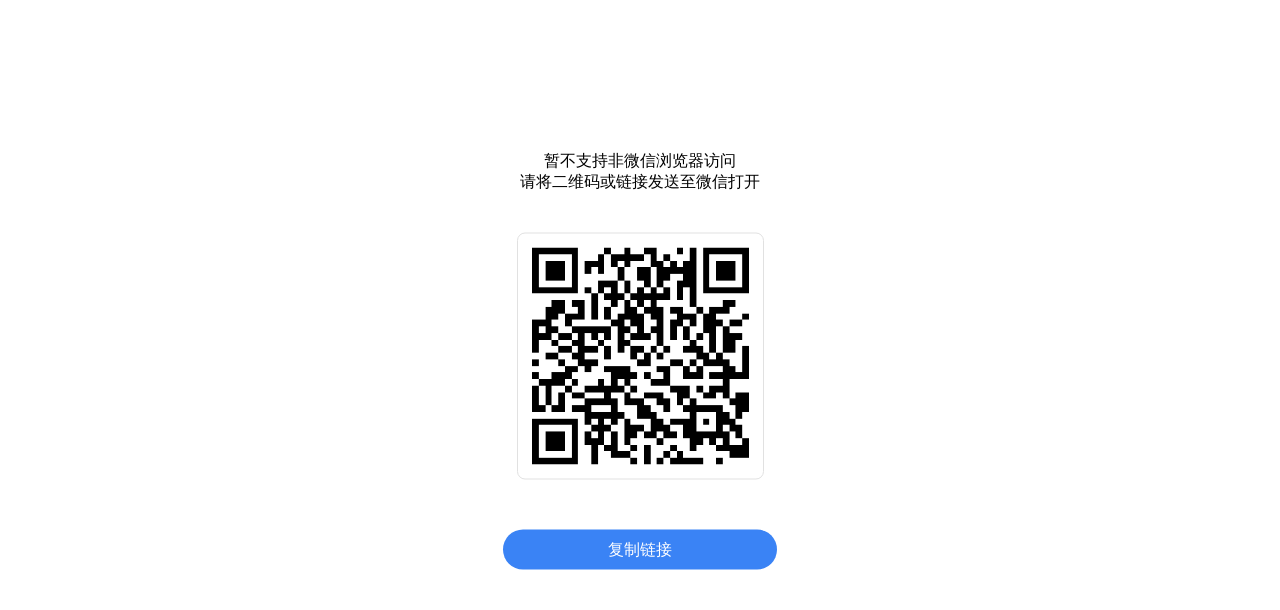

--- FILE ---
content_type: text/html;charset=UTF-8
request_url: https://m.xrljy.com/webIndex.jsp
body_size: 2479
content:
















<!DOCTYPE html>
<html lang="zh-CN">
    <head>
        <script>
            extJsonInfo = {"extEnable":true,"extAppid":"wx7ff5e386725e28b7","ext":{"isOem":true,"isModel":false,"aid":28876844,"wxappAid":2764008,"wxappId":103,"wxappAppId":"wx7ff5e386725e28b7","wxappDomain":"https://m.xrljy.com/wxAppConnectionV3.jsp","wxappDomainUrl":"https://m.xrljy.com/","ebookPdfDomain":"https://ebook.m.edu.yswebportal.cc/","wxLoginV2Gray":true}};
            webData = {"componentAppid":"wxe091263d0854865c","redirectDomain":"https://m.edusvr.cn","redirectJsp":"wxLogin1.jsp","faiAppId":"wx7ff5e386725e28b7","loginType":0,"ttLoginType":0,"customDomain":true,"domainClose":false,"domainCloseTips":"","domainVersionExpire":false};
            window.resRoot = "//edu.faisys.com";
            window._isFullScreen = false;
        </script>
        <!-- 不是微信浏览器且不支持非微信打开 跳转到自定义跳转提示页面 -->

            
                
<meta charset="utf-8">
<meta http-equiv=X-UA-Compatible content="IE=edge">
<script src="//edu.faisys.com/js/comm/jquery/jquery-core.min.js?v=202601071636"></script>
<script type="text/javascript" src="//edu.faisys.com/js/comm/jquery/jquery-qrcode.min.js?v=202601071636"></script>
<script>document.addEventListener('DOMContentLoaded', function () {
        document.documentElement.style.fontSize = document.documentElement.clientWidth / 7.5 + 'px'
    })
    var coverSupport = 'CSS' in window && typeof CSS.supports === 'function' && (CSS.supports('top: env(a)') || CSS.supports('top: constant(a)'))
    document.write('<meta name="viewport" content="width=device-width, user-scalable=no, initial-scale=1.0, maximum-scale=1.0, minimum-scale=1.0' + (coverSupport ? ', viewport-fit=cover' : '') + '" />')</script>
<style>
*{
    margin:0;
    padding:0;
    box-sizing:border-box;
}
body{
    font-family: "Helvetica Neue", Helvetica, Arial, sans-serif;
}

@media screen and (max-width:321px){
    .tips{font-size:16px}
}

@media screen and (min-width:321px) and (max-width:400px){
    .tips{font-size:18px}
}

@media screen and (min-width:400px){
    .tips{font-size:22px}
}
/*手机样式*/
@media screen and (max-width: 1080px) {
    .tips{
        margin-top:1.5rem;
    }
    .qrcode{
        width:4.1rem;
        height:4.1rem;
        padding:.21rem;
        margin:.5rem auto;
    }
    .btn{
        width:4.1rem;
        height:.8rem;
        line-height:.8rem;
        border-radius:.56rem;
        margin:.12rem auto;
        font-size:.28rem;
    }
    .btn .image{
        width:.26rem;
        height:.26rem;
        margin:.27rem .12rem 0 0;
    }
}
/*电脑样式*/
@media screen and (min-width: 1080px) {
    .nowxBox{
        height:auto;
        position:absolute;
        top:50%;
        transform:translateY(-50%);
        width:100%;
    }
    .tips{
        margin-top:0;
        font-size:16px;
    }
    .qrcode{
        padding:14px;
        width:247px;
        height:247px;
        margin:40px auto;
        margin-bottom:50px;
    }
    .btn{
        width: 274px;
        height: 40px;
        line-height: 40px;
        border-radius: 20px;
        font-size:16px;
        margin: 0 auto;
    }
    .btn .image{
        width: 17px;
        height: 12px;
        margin:14px 8px 0 0;
    }
}
.tips{
    left:0;
    text-align:center;
    width:100%;
}
.qrcode{
    background:rgba(255,255,255,1);
    border:1px solid rgba(225,225,225,1);
    border-radius:8px;
}
.qrcode canvas{
    width:100%;
    height:100%;
    display: block;
}
.btn{
    background:rgba(58,131,245,1);
    color:#fff;
    text-align:center;
    display:flex;
    justify-content:center;
    align-content:center;
    position:relative;
}
.btn:active{
    background:rgba(47,112,215,1);
}
.btn .text{
    height:0px;
    width:1px;
    opacity:0;
    position:absolute;
    left:0;
    top:0;
    z-index:-1;
}
.btn .image{
    display:none;
}

</style>
<body>
    <div class="nowxBox">
        <div class='tips'>
            <p>暂不支持非微信浏览器访问</p>
            <p>请将二维码或链接发送至微信打开</p>
        </div>
        <div class="qrcode">
        </div>
        <div class="btn">
            <textarea readonly="readonly" class="text" id="text"></textarea>
            <image class="image" src="[data-uri]"/>
            <span>复制链接</span>
        </div>
    </div>
</body>
<script>
        
    $(".qrcode").qrcode({
        text: location.href,
    })
    $(".btn .text").text(location.href);
    $('.btn').click(function(){
        $(this).find('.image').css({display:'block'}).siblings('span').text('链接已复制');
        copyFKW();
    });
    // 复制文本
    function copyFKW() {
        const copyDOM = document.getElementById("text");
        // 选中文本
        copyDOM.select();
        const successful = document.execCommand('copy');
        window.getSelection().removeAllRanges();
    }
</script>
            




--- FILE ---
content_type: application/x-javascript
request_url: https://edu.faisys.com/js/comm/jquery/jquery-qrcode.min.js?v=202601071636
body_size: 6877
content:
function QR8bitByte(t){this.mode=QRMode.MODE_8BIT_BYTE,this.data=t}function QRCode(t,e){this.typeNumber=t,this.errorCorrectLevel=e,this.modules=null,this.moduleCount=0,this.dataCache=null,this.dataList=new Array}QR8bitByte.prototype={getLength:function(t){return this.data.length},write:function(t){for(var e=0;e<this.data.length;e++)t.put(this.data.charCodeAt(e),8)}},QRCode.prototype={addData:function(t){var e=new QR8bitByte(t);this.dataList.push(e),this.dataCache=null},isDark:function(t,e){if(t<0||this.moduleCount<=t||e<0||this.moduleCount<=e)throw new Error(t+","+e);return this.modules[t][e]},getModuleCount:function(){return this.moduleCount},make:function(){if(this.typeNumber<1){var t=1;for(t=1;t<40;t++){for(var e=QRRSBlock.getRSBlocks(t,this.errorCorrectLevel),r=new QRBitBuffer,o=0,n=0;n<e.length;n++)o+=e[n].dataCount;for(n=0;n<this.dataList.length;n++){var i=this.dataList[n];r.put(i.mode,4),r.put(i.getLength(),QRUtil.getLengthInBits(i.mode,t)),i.write(r)}if(r.getLengthInBits()<=8*o)break}this.typeNumber=t}this.makeImpl(!1,this.getBestMaskPattern())},makeImpl:function(t,e){this.moduleCount=4*this.typeNumber+17,this.modules=new Array(this.moduleCount);for(var r=0;r<this.moduleCount;r++){this.modules[r]=new Array(this.moduleCount);for(var o=0;o<this.moduleCount;o++)this.modules[r][o]=null}this.setupPositionProbePattern(0,0),this.setupPositionProbePattern(this.moduleCount-7,0),this.setupPositionProbePattern(0,this.moduleCount-7),this.setupPositionAdjustPattern(),this.setupTimingPattern(),this.setupTypeInfo(t,e),this.typeNumber>=7&&this.setupTypeNumber(t),null==this.dataCache&&(this.dataCache=QRCode.createData(this.typeNumber,this.errorCorrectLevel,this.dataList)),this.mapData(this.dataCache,e)},setupPositionProbePattern:function(t,e){for(var r=-1;r<=7;r++)if(!(t+r<=-1||this.moduleCount<=t+r))for(var o=-1;o<=7;o++)e+o<=-1||this.moduleCount<=e+o||(this.modules[t+r][e+o]=0<=r&&r<=6&&(0==o||6==o)||0<=o&&o<=6&&(0==r||6==r)||2<=r&&r<=4&&2<=o&&o<=4)},getBestMaskPattern:function(){for(var t=0,e=0,r=0;r<8;r++){this.makeImpl(!0,r);var o=QRUtil.getLostPoint(this);(0==r||t>o)&&(t=o,e=r)}return e},createMovieClip:function(t,e,r){var o=t.createEmptyMovieClip(e,r);this.make();for(var n=0;n<this.modules.length;n++)for(var i=1*n,a=0;a<this.modules[n].length;a++){var s=1*a;this.modules[n][a]&&(o.beginFill(0,100),o.moveTo(s,i),o.lineTo(s+1,i),o.lineTo(s+1,i+1),o.lineTo(s,i+1),o.endFill())}return o},setupTimingPattern:function(){for(var t=8;t<this.moduleCount-8;t++)null==this.modules[t][6]&&(this.modules[t][6]=t%2==0);for(var e=8;e<this.moduleCount-8;e++)null==this.modules[6][e]&&(this.modules[6][e]=e%2==0)},setupPositionAdjustPattern:function(){for(var t=QRUtil.getPatternPosition(this.typeNumber),e=0;e<t.length;e++)for(var r=0;r<t.length;r++){var o=t[e],n=t[r];if(null==this.modules[o][n])for(var i=-2;i<=2;i++)for(var a=-2;a<=2;a++)this.modules[o+i][n+a]=-2==i||2==i||-2==a||2==a||0==i&&0==a}},setupTypeNumber:function(t){for(var e=QRUtil.getBCHTypeNumber(this.typeNumber),r=0;r<18;r++){var o=!t&&1==(e>>r&1);this.modules[Math.floor(r/3)][r%3+this.moduleCount-8-3]=o}for(r=0;r<18;r++){o=!t&&1==(e>>r&1);this.modules[r%3+this.moduleCount-8-3][Math.floor(r/3)]=o}},setupTypeInfo:function(t,e){for(var r=this.errorCorrectLevel<<3|e,o=QRUtil.getBCHTypeInfo(r),n=0;n<15;n++){var i=!t&&1==(o>>n&1);n<6?this.modules[n][8]=i:n<8?this.modules[n+1][8]=i:this.modules[this.moduleCount-15+n][8]=i}for(n=0;n<15;n++){i=!t&&1==(o>>n&1);n<8?this.modules[8][this.moduleCount-n-1]=i:n<9?this.modules[8][15-n-1+1]=i:this.modules[8][15-n-1]=i}this.modules[this.moduleCount-8][8]=!t},mapData:function(t,e){for(var r=-1,o=this.moduleCount-1,n=7,i=0,a=this.moduleCount-1;a>0;a-=2)for(6==a&&a--;;){for(var s=0;s<2;s++)if(null==this.modules[o][a-s]){var u=!1;i<t.length&&(u=1==(t[i]>>>n&1)),QRUtil.getMask(e,o,a-s)&&(u=!u),this.modules[o][a-s]=u,-1==--n&&(i++,n=7)}if((o+=r)<0||this.moduleCount<=o){o-=r,r=-r;break}}}},QRCode.PAD0=236,QRCode.PAD1=17,QRCode.createData=function(t,e,r){for(var o=QRRSBlock.getRSBlocks(t,e),n=new QRBitBuffer,i=0;i<r.length;i++){var a=r[i];n.put(a.mode,4),n.put(a.getLength(),QRUtil.getLengthInBits(a.mode,t)),a.write(n)}var s=0;for(i=0;i<o.length;i++)s+=o[i].dataCount;if(n.getLengthInBits()>8*s)throw new Error("code length overflow. ("+n.getLengthInBits()+">"+8*s+")");for(n.getLengthInBits()+4<=8*s&&n.put(0,4);n.getLengthInBits()%8!=0;)n.putBit(!1);for(;!(n.getLengthInBits()>=8*s||(n.put(QRCode.PAD0,8),n.getLengthInBits()>=8*s));)n.put(QRCode.PAD1,8);return QRCode.createBytes(n,o)},QRCode.createBytes=function(t,e){for(var r=0,o=0,n=0,i=new Array(e.length),a=new Array(e.length),s=0;s<e.length;s++){var u=e[s].dataCount,h=e[s].totalCount-u;o=Math.max(o,u),n=Math.max(n,h),i[s]=new Array(u);for(var l=0;l<i[s].length;l++)i[s][l]=255&t.buffer[l+r];r+=u;var g=QRUtil.getErrorCorrectPolynomial(h),f=new QRPolynomial(i[s],g.getLength()-1).mod(g);a[s]=new Array(g.getLength()-1);for(l=0;l<a[s].length;l++){var R=l+f.getLength()-a[s].length;a[s][l]=R>=0?f.get(R):0}}var d=0;for(l=0;l<e.length;l++)d+=e[l].totalCount;var c=new Array(d),m=0;for(l=0;l<o;l++)for(s=0;s<e.length;s++)l<i[s].length&&(c[m++]=i[s][l]);for(l=0;l<n;l++)for(s=0;s<e.length;s++)l<a[s].length&&(c[m++]=a[s][l]);return c};for(var QRMode={MODE_NUMBER:1,MODE_ALPHA_NUM:2,MODE_8BIT_BYTE:4,MODE_KANJI:8},QRErrorCorrectLevel={L:1,M:0,Q:3,H:2},QRMaskPattern={PATTERN000:0,PATTERN001:1,PATTERN010:2,PATTERN011:3,PATTERN100:4,PATTERN101:5,PATTERN110:6,PATTERN111:7},QRUtil={PATTERN_POSITION_TABLE:[[],[6,18],[6,22],[6,26],[6,30],[6,34],[6,22,38],[6,24,42],[6,26,46],[6,28,50],[6,30,54],[6,32,58],[6,34,62],[6,26,46,66],[6,26,48,70],[6,26,50,74],[6,30,54,78],[6,30,56,82],[6,30,58,86],[6,34,62,90],[6,28,50,72,94],[6,26,50,74,98],[6,30,54,78,102],[6,28,54,80,106],[6,32,58,84,110],[6,30,58,86,114],[6,34,62,90,118],[6,26,50,74,98,122],[6,30,54,78,102,126],[6,26,52,78,104,130],[6,30,56,82,108,134],[6,34,60,86,112,138],[6,30,58,86,114,142],[6,34,62,90,118,146],[6,30,54,78,102,126,150],[6,24,50,76,102,128,154],[6,28,54,80,106,132,158],[6,32,58,84,110,136,162],[6,26,54,82,110,138,166],[6,30,58,86,114,142,170]],G15:1335,G18:7973,G15_MASK:21522,getBCHTypeInfo:function(t){for(var e=t<<10;QRUtil.getBCHDigit(e)-QRUtil.getBCHDigit(QRUtil.G15)>=0;)e^=QRUtil.G15<<QRUtil.getBCHDigit(e)-QRUtil.getBCHDigit(QRUtil.G15);return(t<<10|e)^QRUtil.G15_MASK},getBCHTypeNumber:function(t){for(var e=t<<12;QRUtil.getBCHDigit(e)-QRUtil.getBCHDigit(QRUtil.G18)>=0;)e^=QRUtil.G18<<QRUtil.getBCHDigit(e)-QRUtil.getBCHDigit(QRUtil.G18);return t<<12|e},getBCHDigit:function(t){for(var e=0;0!=t;)e++,t>>>=1;return e},getPatternPosition:function(t){return QRUtil.PATTERN_POSITION_TABLE[t-1]},getMask:function(t,e,r){switch(t){case QRMaskPattern.PATTERN000:return(e+r)%2==0;case QRMaskPattern.PATTERN001:return e%2==0;case QRMaskPattern.PATTERN010:return r%3==0;case QRMaskPattern.PATTERN011:return(e+r)%3==0;case QRMaskPattern.PATTERN100:return(Math.floor(e/2)+Math.floor(r/3))%2==0;case QRMaskPattern.PATTERN101:return e*r%2+e*r%3==0;case QRMaskPattern.PATTERN110:return(e*r%2+e*r%3)%2==0;case QRMaskPattern.PATTERN111:return(e*r%3+(e+r)%2)%2==0;default:throw new Error("bad maskPattern:"+t)}},getErrorCorrectPolynomial:function(t){for(var e=new QRPolynomial([1],0),r=0;r<t;r++)e=e.multiply(new QRPolynomial([1,QRMath.gexp(r)],0));return e},getLengthInBits:function(t,e){if(1<=e&&e<10)switch(t){case QRMode.MODE_NUMBER:return 10;case QRMode.MODE_ALPHA_NUM:return 9;case QRMode.MODE_8BIT_BYTE:case QRMode.MODE_KANJI:return 8;default:throw new Error("mode:"+t)}else if(e<27)switch(t){case QRMode.MODE_NUMBER:return 12;case QRMode.MODE_ALPHA_NUM:return 11;case QRMode.MODE_8BIT_BYTE:return 16;case QRMode.MODE_KANJI:return 10;default:throw new Error("mode:"+t)}else{if(!(e<41))throw new Error("type:"+e);switch(t){case QRMode.MODE_NUMBER:return 14;case QRMode.MODE_ALPHA_NUM:return 13;case QRMode.MODE_8BIT_BYTE:return 16;case QRMode.MODE_KANJI:return 12;default:throw new Error("mode:"+t)}}},getLostPoint:function(t){for(var e=t.getModuleCount(),r=0,o=0;o<e;o++)for(var n=0;n<e;n++){for(var i=0,a=t.isDark(o,n),s=-1;s<=1;s++)if(!(o+s<0||e<=o+s))for(var u=-1;u<=1;u++)n+u<0||e<=n+u||0==s&&0==u||a==t.isDark(o+s,n+u)&&i++;i>5&&(r+=3+i-5)}for(o=0;o<e-1;o++)for(n=0;n<e-1;n++){var h=0;t.isDark(o,n)&&h++,t.isDark(o+1,n)&&h++,t.isDark(o,n+1)&&h++,t.isDark(o+1,n+1)&&h++,0!=h&&4!=h||(r+=3)}for(o=0;o<e;o++)for(n=0;n<e-6;n++)t.isDark(o,n)&&!t.isDark(o,n+1)&&t.isDark(o,n+2)&&t.isDark(o,n+3)&&t.isDark(o,n+4)&&!t.isDark(o,n+5)&&t.isDark(o,n+6)&&(r+=40);for(n=0;n<e;n++)for(o=0;o<e-6;o++)t.isDark(o,n)&&!t.isDark(o+1,n)&&t.isDark(o+2,n)&&t.isDark(o+3,n)&&t.isDark(o+4,n)&&!t.isDark(o+5,n)&&t.isDark(o+6,n)&&(r+=40);var l=0;for(n=0;n<e;n++)for(o=0;o<e;o++)t.isDark(o,n)&&l++;return r+=10*(Math.abs(100*l/e/e-50)/5)}},QRMath={glog:function(t){if(t<1)throw new Error("glog("+t+")");return QRMath.LOG_TABLE[t]},gexp:function(t){for(;t<0;)t+=255;for(;t>=256;)t-=255;return QRMath.EXP_TABLE[t]},EXP_TABLE:new Array(256),LOG_TABLE:new Array(256)},i=0;i<8;i++)QRMath.EXP_TABLE[i]=1<<i;for(var i=8;i<256;i++)QRMath.EXP_TABLE[i]=QRMath.EXP_TABLE[i-4]^QRMath.EXP_TABLE[i-5]^QRMath.EXP_TABLE[i-6]^QRMath.EXP_TABLE[i-8];for(i=0;i<255;i++)QRMath.LOG_TABLE[QRMath.EXP_TABLE[i]]=i;function QRPolynomial(t,e){if(void 0==t.length)throw new Error(t.length+"/"+e);for(var r=0;r<t.length&&0==t[r];)r++;this.num=new Array(t.length-r+e);for(var o=0;o<t.length-r;o++)this.num[o]=t[o+r]}function QRRSBlock(t,e){this.totalCount=t,this.dataCount=e}function QRBitBuffer(){this.buffer=new Array,this.length=0}function utf16to8(t){var e,r,o,n;for(e="",o=t.length,r=0;r<o;r++)(n=t.charCodeAt(r))>=1&&n<=127?e+=t.charAt(r):n>2047?(e+=String.fromCharCode(224|n>>12&15),e+=String.fromCharCode(128|n>>6&63),e+=String.fromCharCode(128|n>>0&63)):(e+=String.fromCharCode(192|n>>6&31),e+=String.fromCharCode(128|n>>0&63));return e}function utf8to16(t){var e,r,o,n,i,a;for(e="",o=t.length,r=0;r<o;)switch((n=t.charCodeAt(r++))>>4){case 0:case 1:case 2:case 3:case 4:case 5:case 6:case 7:e+=t.charAt(r-1);break;case 12:case 13:i=t.charCodeAt(r++),e+=String.fromCharCode((31&n)<<6|63&i);break;case 14:i=t.charCodeAt(r++),a=t.charCodeAt(r++),e+=String.fromCharCode((15&n)<<12|(63&i)<<6|(63&a)<<0)}return e}function QR8bitByte(t){this.mode=QRMode.MODE_8BIT_BYTE,this.data=t}function QRCode(t,e){this.typeNumber=t,this.errorCorrectLevel=e,this.modules=null,this.moduleCount=0,this.dataCache=null,this.dataList=new Array}function QRPolynomial(t,e){var r,o;if(void 0==t.length)throw new Error(t.length+"/"+e);for(r=0;r<t.length&&0==t[r];)r++;for(this.num=new Array(t.length-r+e),o=0;o<t.length-r;o++)this.num[o]=t[o+r]}function QRRSBlock(t,e){this.totalCount=t,this.dataCount=e}function QRBitBuffer(){this.buffer=new Array,this.length=0}for(QRPolynomial.prototype={get:function(t){return this.num[t]},getLength:function(){return this.num.length},multiply:function(t){for(var e=new Array(this.getLength()+t.getLength()-1),r=0;r<this.getLength();r++)for(var o=0;o<t.getLength();o++)e[r+o]^=QRMath.gexp(QRMath.glog(this.get(r))+QRMath.glog(t.get(o)));return new QRPolynomial(e,0)},mod:function(t){if(this.getLength()-t.getLength()<0)return this;for(var e=QRMath.glog(this.get(0))-QRMath.glog(t.get(0)),r=new Array(this.getLength()),o=0;o<this.getLength();o++)r[o]=this.get(o);for(o=0;o<t.getLength();o++)r[o]^=QRMath.gexp(QRMath.glog(t.get(o))+e);return new QRPolynomial(r,0).mod(t)}},QRRSBlock.RS_BLOCK_TABLE=[[1,26,19],[1,26,16],[1,26,13],[1,26,9],[1,44,34],[1,44,28],[1,44,22],[1,44,16],[1,70,55],[1,70,44],[2,35,17],[2,35,13],[1,100,80],[2,50,32],[2,50,24],[4,25,9],[1,134,108],[2,67,43],[2,33,15,2,34,16],[2,33,11,2,34,12],[2,86,68],[4,43,27],[4,43,19],[4,43,15],[2,98,78],[4,49,31],[2,32,14,4,33,15],[4,39,13,1,40,14],[2,121,97],[2,60,38,2,61,39],[4,40,18,2,41,19],[4,40,14,2,41,15],[2,146,116],[3,58,36,2,59,37],[4,36,16,4,37,17],[4,36,12,4,37,13],[2,86,68,2,87,69],[4,69,43,1,70,44],[6,43,19,2,44,20],[6,43,15,2,44,16],[4,101,81],[1,80,50,4,81,51],[4,50,22,4,51,23],[3,36,12,8,37,13],[2,116,92,2,117,93],[6,58,36,2,59,37],[4,46,20,6,47,21],[7,42,14,4,43,15],[4,133,107],[8,59,37,1,60,38],[8,44,20,4,45,21],[12,33,11,4,34,12],[3,145,115,1,146,116],[4,64,40,5,65,41],[11,36,16,5,37,17],[11,36,12,5,37,13],[5,109,87,1,110,88],[5,65,41,5,66,42],[5,54,24,7,55,25],[11,36,12],[5,122,98,1,123,99],[7,73,45,3,74,46],[15,43,19,2,44,20],[3,45,15,13,46,16],[1,135,107,5,136,108],[10,74,46,1,75,47],[1,50,22,15,51,23],[2,42,14,17,43,15],[5,150,120,1,151,121],[9,69,43,4,70,44],[17,50,22,1,51,23],[2,42,14,19,43,15],[3,141,113,4,142,114],[3,70,44,11,71,45],[17,47,21,4,48,22],[9,39,13,16,40,14],[3,135,107,5,136,108],[3,67,41,13,68,42],[15,54,24,5,55,25],[15,43,15,10,44,16],[4,144,116,4,145,117],[17,68,42],[17,50,22,6,51,23],[19,46,16,6,47,17],[2,139,111,7,140,112],[17,74,46],[7,54,24,16,55,25],[34,37,13],[4,151,121,5,152,122],[4,75,47,14,76,48],[11,54,24,14,55,25],[16,45,15,14,46,16],[6,147,117,4,148,118],[6,73,45,14,74,46],[11,54,24,16,55,25],[30,46,16,2,47,17],[8,132,106,4,133,107],[8,75,47,13,76,48],[7,54,24,22,55,25],[22,45,15,13,46,16],[10,142,114,2,143,115],[19,74,46,4,75,47],[28,50,22,6,51,23],[33,46,16,4,47,17],[8,152,122,4,153,123],[22,73,45,3,74,46],[8,53,23,26,54,24],[12,45,15,28,46,16],[3,147,117,10,148,118],[3,73,45,23,74,46],[4,54,24,31,55,25],[11,45,15,31,46,16],[7,146,116,7,147,117],[21,73,45,7,74,46],[1,53,23,37,54,24],[19,45,15,26,46,16],[5,145,115,10,146,116],[19,75,47,10,76,48],[15,54,24,25,55,25],[23,45,15,25,46,16],[13,145,115,3,146,116],[2,74,46,29,75,47],[42,54,24,1,55,25],[23,45,15,28,46,16],[17,145,115],[10,74,46,23,75,47],[10,54,24,35,55,25],[19,45,15,35,46,16],[17,145,115,1,146,116],[14,74,46,21,75,47],[29,54,24,19,55,25],[11,45,15,46,46,16],[13,145,115,6,146,116],[14,74,46,23,75,47],[44,54,24,7,55,25],[59,46,16,1,47,17],[12,151,121,7,152,122],[12,75,47,26,76,48],[39,54,24,14,55,25],[22,45,15,41,46,16],[6,151,121,14,152,122],[6,75,47,34,76,48],[46,54,24,10,55,25],[2,45,15,64,46,16],[17,152,122,4,153,123],[29,74,46,14,75,47],[49,54,24,10,55,25],[24,45,15,46,46,16],[4,152,122,18,153,123],[13,74,46,32,75,47],[48,54,24,14,55,25],[42,45,15,32,46,16],[20,147,117,4,148,118],[40,75,47,7,76,48],[43,54,24,22,55,25],[10,45,15,67,46,16],[19,148,118,6,149,119],[18,75,47,31,76,48],[34,54,24,34,55,25],[20,45,15,61,46,16]],QRRSBlock.getRSBlocks=function(t,e){var r=QRRSBlock.getRsBlockTable(t,e);if(void 0==r)throw new Error("bad rs block @ typeNumber:"+t+"/errorCorrectLevel:"+e);for(var o=r.length/3,n=new Array,i=0;i<o;i++)for(var a=r[3*i+0],s=r[3*i+1],u=r[3*i+2],h=0;h<a;h++)n.push(new QRRSBlock(s,u));return n},QRRSBlock.getRsBlockTable=function(t,e){switch(e){case QRErrorCorrectLevel.L:return QRRSBlock.RS_BLOCK_TABLE[4*(t-1)+0];case QRErrorCorrectLevel.M:return QRRSBlock.RS_BLOCK_TABLE[4*(t-1)+1];case QRErrorCorrectLevel.Q:return QRRSBlock.RS_BLOCK_TABLE[4*(t-1)+2];case QRErrorCorrectLevel.H:return QRRSBlock.RS_BLOCK_TABLE[4*(t-1)+3];default:return}},QRBitBuffer.prototype={get:function(t){var e=Math.floor(t/8);return 1==(this.buffer[e]>>>7-t%8&1)},put:function(t,e){for(var r=0;r<e;r++)this.putBit(1==(t>>>e-r-1&1))},getLengthInBits:function(){return this.length},putBit:function(t){var e=Math.floor(this.length/8);this.buffer.length<=e&&this.buffer.push(0),t&&(this.buffer[e]|=128>>>this.length%8),this.length++}},function(t){t.fn.qrcode=function(e,r){var o,n;return"string"==typeof e&&(e={text:e}),e=t.extend({},{render:"canvas",width:256,height:256,imgWidth:e.width/3,imgHeight:e.height/3,typeNumber:-1,correctLevel:QRErrorCorrectLevel.H,background:"#ffffff",foreground:"#000000"},e),o=function(){var t,o,n,i,a,s,u,h,l,g=new QRCode(e.typeNumber,e.correctLevel);for(g.addData(utf16to8(e.text)),g.make(),(t=document.createElement("canvas")).width=e.width,t.height=e.height,o=t.getContext("2d"),e.src&&((n=new Image).crossOrigin="Anonymous",n.src=e.src,n.onload=function(){o.drawImage(n,(e.width-e.imgWidth)/2,(e.height-e.imgHeight)/2,e.imgWidth,e.imgHeight),r&&r()}),i=e.width/g.getModuleCount(),a=e.height/g.getModuleCount(),s=0;s<g.getModuleCount();s++)for(u=0;u<g.getModuleCount();u++)o.fillStyle=g.isDark(s,u)?e.foreground:e.background,h=Math.ceil((u+1)*i)-Math.floor(u*i),l=Math.ceil((s+1)*i)-Math.floor(s*i),o.fillRect(Math.round(u*i),Math.round(s*a),h,l);return t},n=function(){var r,o,n,i,a,s,u=new QRCode(e.typeNumber,e.correctLevel);for(u.addData(utf16to8(e.text)),u.make(),r=t("<table></table>").css("width",e.width+"px").css("height",e.height+"px").css("border","0px").css("border-collapse","collapse").css("background-color",e.background),o=e.width/u.getModuleCount(),n=e.height/u.getModuleCount(),i=0;i<u.getModuleCount();i++)for(a=t("<tr></tr>").css("height",n+"px").appendTo(r),s=0;s<u.getModuleCount();s++)t("<td></td>").css("width",o+"px").css("background-color",u.isDark(i,s)?e.foreground:e.background).appendTo(a);return r},this.each(function(){var r="canvas"==e.render?o():n();t(r).appendTo(this)})}}(jQuery),QR8bitByte.prototype={getLength:function(){return this.data.length},write:function(t){for(var e=0;e<this.data.length;e++)t.put(this.data.charCodeAt(e),8)}},QRCode.prototype={addData:function(t){var e=new QR8bitByte(t);this.dataList.push(e),this.dataCache=null},isDark:function(t,e){if(0>t||this.moduleCount<=t||0>e||this.moduleCount<=e)throw new Error(t+","+e);return this.modules[t][e]},getModuleCount:function(){return this.moduleCount},make:function(){var t,e,r,o,n,i;if(this.typeNumber<1){for(t=1,t=1;40>t;t++){for(e=QRRSBlock.getRSBlocks(t,this.errorCorrectLevel),r=new QRBitBuffer,o=0,n=0;n<e.length;n++)o+=e[n].dataCount;for(n=0;n<this.dataList.length;n++)i=this.dataList[n],r.put(i.mode,4),r.put(i.getLength(),QRUtil.getLengthInBits(i.mode,t)),i.write(r);if(r.getLengthInBits()<=8*o)break}this.typeNumber=t}this.makeImpl(!1,this.getBestMaskPattern())},makeImpl:function(t,e){var r,o;for(this.moduleCount=4*this.typeNumber+17,this.modules=new Array(this.moduleCount),r=0;r<this.moduleCount;r++)for(this.modules[r]=new Array(this.moduleCount),o=0;o<this.moduleCount;o++)this.modules[r][o]=null;this.setupPositionProbePattern(0,0),this.setupPositionProbePattern(this.moduleCount-7,0),this.setupPositionProbePattern(0,this.moduleCount-7),this.setupPositionAdjustPattern(),this.setupTimingPattern(),this.setupTypeInfo(t,e),this.typeNumber>=7&&this.setupTypeNumber(t),null==this.dataCache&&(this.dataCache=QRCode.createData(this.typeNumber,this.errorCorrectLevel,this.dataList)),this.mapData(this.dataCache,e)},setupPositionProbePattern:function(t,e){var r,o;for(r=-1;7>=r;r++)if(!(-1>=t+r||this.moduleCount<=t+r))for(o=-1;7>=o;o++)-1>=e+o||this.moduleCount<=e+o||(this.modules[t+r][e+o]=r>=0&&6>=r&&(0==o||6==o)||o>=0&&6>=o&&(0==r||6==r)||r>=2&&4>=r&&o>=2&&4>=o)},getBestMaskPattern:function(){var t,e,r=0,o=0;for(t=0;8>t;t++)this.makeImpl(!0,t),e=QRUtil.getLostPoint(this),(0==t||r>e)&&(r=e,o=t);return o},createMovieClip:function(t,e,r){var o,n,i,a,s=t.createEmptyMovieClip(e,r);for(this.make(),o=0;o<this.modules.length;o++)for(n=1*o,i=0;i<this.modules[o].length;i++)a=1*i,this.modules[o][i]&&(s.beginFill(0,100),s.moveTo(a,n),s.lineTo(a+1,n),s.lineTo(a+1,n+1),s.lineTo(a,n+1),s.endFill());return s},setupTimingPattern:function(){var t,e;for(t=8;t<this.moduleCount-8;t++)null==this.modules[t][6]&&(this.modules[t][6]=0==t%2);for(e=8;e<this.moduleCount-8;e++)null==this.modules[6][e]&&(this.modules[6][e]=0==e%2)},setupPositionAdjustPattern:function(){var t,e,r,o,n,i,a=QRUtil.getPatternPosition(this.typeNumber);for(t=0;t<a.length;t++)for(e=0;e<a.length;e++)if(r=a[t],o=a[e],null==this.modules[r][o])for(n=-2;2>=n;n++)for(i=-2;2>=i;i++)this.modules[r+n][o+i]=-2==n||2==n||-2==i||2==i||0==n&&0==i},setupTypeNumber:function(t){var e,r,o=QRUtil.getBCHTypeNumber(this.typeNumber);for(e=0;18>e;e++)r=!t&&1==(1&o>>e),this.modules[Math.floor(e/3)][e%3+this.moduleCount-8-3]=r;for(e=0;18>e;e++)r=!t&&1==(1&o>>e),this.modules[e%3+this.moduleCount-8-3][Math.floor(e/3)]=r},setupTypeInfo:function(t,e){var r,o,n=this.errorCorrectLevel<<3|e,i=QRUtil.getBCHTypeInfo(n);for(r=0;15>r;r++)o=!t&&1==(1&i>>r),6>r?this.modules[r][8]=o:8>r?this.modules[r+1][8]=o:this.modules[this.moduleCount-15+r][8]=o;for(r=0;15>r;r++)o=!t&&1==(1&i>>r),8>r?this.modules[8][this.moduleCount-r-1]=o:9>r?this.modules[8][15-r-1+1]=o:this.modules[8][15-r-1]=o;this.modules[this.moduleCount-8][8]=!t},mapData:function(t,e){var r,o,n,i=-1,a=this.moduleCount-1,s=7,u=0;for(r=this.moduleCount-1;r>0;r-=2)for(6==r&&r--;;){for(o=0;2>o;o++)null==this.modules[a][r-o]&&(n=!1,u<t.length&&(n=1==(1&t[u]>>>s)),QRUtil.getMask(e,a,r-o)&&(n=!n),this.modules[a][r-o]=n,-1==--s&&(u++,s=7));if(0>(a+=i)||this.moduleCount<=a){a-=i,i=-i;break}}}},QRCode.PAD0=236,QRCode.PAD1=17,QRCode.createData=function(t,e,r){var o,n,i,a=QRRSBlock.getRSBlocks(t,e),s=new QRBitBuffer;for(o=0;o<r.length;o++)n=r[o],s.put(n.mode,4),s.put(n.getLength(),QRUtil.getLengthInBits(n.mode,t)),n.write(s);for(i=0,o=0;o<a.length;o++)i+=a[o].dataCount;if(s.getLengthInBits()>8*i)throw new Error("code length overflow. ("+s.getLengthInBits()+">"+8*i+")");for(s.getLengthInBits()+4<=8*i&&s.put(0,4);0!=s.getLengthInBits()%8;)s.putBit(!1);for(;!(s.getLengthInBits()>=8*i)&&(s.put(QRCode.PAD0,8),!(s.getLengthInBits()>=8*i));)s.put(QRCode.PAD1,8);return QRCode.createBytes(s,a)},QRCode.createBytes=function(t,e){var r,o,n,i,a,s,u,h,l,g,f=0,R=0,d=0,c=new Array(e.length),m=new Array(e.length);for(r=0;r<e.length;r++){for(o=e[r].dataCount,n=e[r].totalCount-o,R=Math.max(R,o),d=Math.max(d,n),c[r]=new Array(o),i=0;i<c[r].length;i++)c[r][i]=255&t.buffer[i+f];for(f+=o,a=QRUtil.getErrorCorrectPolynomial(n),s=new QRPolynomial(c[r],a.getLength()-1).mod(a),m[r]=new Array(a.getLength()-1),i=0;i<m[r].length;i++)u=i+s.getLength()-m[r].length,m[r][i]=u>=0?s.get(u):0}for(h=0,i=0;i<e.length;i++)h+=e[i].totalCount;for(l=new Array(h),g=0,i=0;R>i;i++)for(r=0;r<e.length;r++)i<c[r].length&&(l[g++]=c[r][i]);for(i=0;d>i;i++)for(r=0;r<e.length;r++)i<m[r].length&&(l[g++]=m[r][i]);return l},QRMode={MODE_NUMBER:1,MODE_ALPHA_NUM:2,MODE_8BIT_BYTE:4,MODE_KANJI:8},QRErrorCorrectLevel={L:1,M:0,Q:3,H:2},QRMaskPattern={PATTERN000:0,PATTERN001:1,PATTERN010:2,PATTERN011:3,PATTERN100:4,PATTERN101:5,PATTERN110:6,PATTERN111:7},QRUtil={PATTERN_POSITION_TABLE:[[],[6,18],[6,22],[6,26],[6,30],[6,34],[6,22,38],[6,24,42],[6,26,46],[6,28,50],[6,30,54],[6,32,58],[6,34,62],[6,26,46,66],[6,26,48,70],[6,26,50,74],[6,30,54,78],[6,30,56,82],[6,30,58,86],[6,34,62,90],[6,28,50,72,94],[6,26,50,74,98],[6,30,54,78,102],[6,28,54,80,106],[6,32,58,84,110],[6,30,58,86,114],[6,34,62,90,118],[6,26,50,74,98,122],[6,30,54,78,102,126],[6,26,52,78,104,130],[6,30,56,82,108,134],[6,34,60,86,112,138],[6,30,58,86,114,142],[6,34,62,90,118,146],[6,30,54,78,102,126,150],[6,24,50,76,102,128,154],[6,28,54,80,106,132,158],[6,32,58,84,110,136,162],[6,26,54,82,110,138,166],[6,30,58,86,114,142,170]],G15:1335,G18:7973,G15_MASK:21522,getBCHTypeInfo:function(t){for(var e=t<<10;QRUtil.getBCHDigit(e)-QRUtil.getBCHDigit(QRUtil.G15)>=0;)e^=QRUtil.G15<<QRUtil.getBCHDigit(e)-QRUtil.getBCHDigit(QRUtil.G15);return(t<<10|e)^QRUtil.G15_MASK},getBCHTypeNumber:function(t){for(var e=t<<12;QRUtil.getBCHDigit(e)-QRUtil.getBCHDigit(QRUtil.G18)>=0;)e^=QRUtil.G18<<QRUtil.getBCHDigit(e)-QRUtil.getBCHDigit(QRUtil.G18);return t<<12|e},getBCHDigit:function(t){for(var e=0;0!=t;)e++,t>>>=1;return e},getPatternPosition:function(t){return QRUtil.PATTERN_POSITION_TABLE[t-1]},getMask:function(t,e,r){switch(t){case QRMaskPattern.PATTERN000:return 0==(e+r)%2;case QRMaskPattern.PATTERN001:return 0==e%2;case QRMaskPattern.PATTERN010:return 0==r%3;case QRMaskPattern.PATTERN011:return 0==(e+r)%3;case QRMaskPattern.PATTERN100:return 0==(Math.floor(e/2)+Math.floor(r/3))%2;case QRMaskPattern.PATTERN101:return 0==e*r%2+e*r%3;case QRMaskPattern.PATTERN110:return 0==(e*r%2+e*r%3)%2;case QRMaskPattern.PATTERN111:return 0==(e*r%3+(e+r)%2)%2;default:throw new Error("bad maskPattern:"+t)}},getErrorCorrectPolynomial:function(t){var e,r=new QRPolynomial([1],0);for(e=0;t>e;e++)r=r.multiply(new QRPolynomial([1,QRMath.gexp(e)],0));return r},getLengthInBits:function(t,e){if(e>=1&&10>e)switch(t){case QRMode.MODE_NUMBER:return 10;case QRMode.MODE_ALPHA_NUM:return 9;case QRMode.MODE_8BIT_BYTE:case QRMode.MODE_KANJI:return 8;default:throw new Error("mode:"+t)}else if(27>e)switch(t){case QRMode.MODE_NUMBER:return 12;case QRMode.MODE_ALPHA_NUM:return 11;case QRMode.MODE_8BIT_BYTE:return 16;case QRMode.MODE_KANJI:return 10;default:throw new Error("mode:"+t)}else{if(!(41>e))throw new Error("type:"+e);switch(t){case QRMode.MODE_NUMBER:return 14;case QRMode.MODE_ALPHA_NUM:return 13;case QRMode.MODE_8BIT_BYTE:return 16;case QRMode.MODE_KANJI:return 12;default:throw new Error("mode:"+t)}}},getLostPoint:function(t){var e,r,o,n,i,a,s,u,h=t.getModuleCount(),l=0;for(e=0;h>e;e++)for(r=0;h>r;r++){for(o=0,n=t.isDark(e,r),i=-1;1>=i;i++)if(!(0>e+i||e+i>=h))for(a=-1;1>=a;a++)0>r+a||r+a>=h||(0!=i||0!=a)&&n==t.isDark(e+i,r+a)&&o++;o>5&&(l+=3+o-5)}for(e=0;h-1>e;e++)for(r=0;h-1>r;r++)s=0,t.isDark(e,r)&&s++,t.isDark(e+1,r)&&s++,t.isDark(e,r+1)&&s++,t.isDark(e+1,r+1)&&s++,(0==s||4==s)&&(l+=3);for(e=0;h>e;e++)for(r=0;h-6>r;r++)t.isDark(e,r)&&!t.isDark(e,r+1)&&t.isDark(e,r+2)&&t.isDark(e,r+3)&&t.isDark(e,r+4)&&!t.isDark(e,r+5)&&t.isDark(e,r+6)&&(l+=40);for(r=0;h>r;r++)for(e=0;h-6>e;e++)t.isDark(e,r)&&!t.isDark(e+1,r)&&t.isDark(e+2,r)&&t.isDark(e+3,r)&&t.isDark(e+4,r)&&!t.isDark(e+5,r)&&t.isDark(e+6,r)&&(l+=40);for(u=0,r=0;h>r;r++)for(e=0;h>e;e++)t.isDark(e,r)&&u++;return l+10*(Math.abs(100*u/h/h-50)/5)}},QRMath={glog:function(t){if(1>t)throw new Error("glog("+t+")");return QRMath.LOG_TABLE[t]},gexp:function(t){for(;0>t;)t+=255;for(;t>=256;)t-=255;return QRMath.EXP_TABLE[t]},EXP_TABLE:new Array(256),LOG_TABLE:new Array(256)},i=0;8>i;i++)QRMath.EXP_TABLE[i]=1<<i;for(i=8;256>i;i++)QRMath.EXP_TABLE[i]=QRMath.EXP_TABLE[i-4]^QRMath.EXP_TABLE[i-5]^QRMath.EXP_TABLE[i-6]^QRMath.EXP_TABLE[i-8];for(i=0;255>i;i++)QRMath.LOG_TABLE[QRMath.EXP_TABLE[i]]=i;QRPolynomial.prototype={get:function(t){return this.num[t]},getLength:function(){return this.num.length},multiply:function(t){var e,r,o=new Array(this.getLength()+t.getLength()-1);for(e=0;e<this.getLength();e++)for(r=0;r<t.getLength();r++)o[e+r]^=QRMath.gexp(QRMath.glog(this.get(e))+QRMath.glog(t.get(r)));return new QRPolynomial(o,0)},mod:function(t){var e,r,o;if(this.getLength()-t.getLength()<0)return this;for(e=QRMath.glog(this.get(0))-QRMath.glog(t.get(0)),r=new Array(this.getLength()),o=0;o<this.getLength();o++)r[o]=this.get(o);for(o=0;o<t.getLength();o++)r[o]^=QRMath.gexp(QRMath.glog(t.get(o))+e);return new QRPolynomial(r,0).mod(t)}},QRRSBlock.RS_BLOCK_TABLE=[[1,26,19],[1,26,16],[1,26,13],[1,26,9],[1,44,34],[1,44,28],[1,44,22],[1,44,16],[1,70,55],[1,70,44],[2,35,17],[2,35,13],[1,100,80],[2,50,32],[2,50,24],[4,25,9],[1,134,108],[2,67,43],[2,33,15,2,34,16],[2,33,11,2,34,12],[2,86,68],[4,43,27],[4,43,19],[4,43,15],[2,98,78],[4,49,31],[2,32,14,4,33,15],[4,39,13,1,40,14],[2,121,97],[2,60,38,2,61,39],[4,40,18,2,41,19],[4,40,14,2,41,15],[2,146,116],[3,58,36,2,59,37],[4,36,16,4,37,17],[4,36,12,4,37,13],[2,86,68,2,87,69],[4,69,43,1,70,44],[6,43,19,2,44,20],[6,43,15,2,44,16],[4,101,81],[1,80,50,4,81,51],[4,50,22,4,51,23],[3,36,12,8,37,13],[2,116,92,2,117,93],[6,58,36,2,59,37],[4,46,20,6,47,21],[7,42,14,4,43,15],[4,133,107],[8,59,37,1,60,38],[8,44,20,4,45,21],[12,33,11,4,34,12],[3,145,115,1,146,116],[4,64,40,5,65,41],[11,36,16,5,37,17],[11,36,12,5,37,13],[5,109,87,1,110,88],[5,65,41,5,66,42],[5,54,24,7,55,25],[11,36,12],[5,122,98,1,123,99],[7,73,45,3,74,46],[15,43,19,2,44,20],[3,45,15,13,46,16],[1,135,107,5,136,108],[10,74,46,1,75,47],[1,50,22,15,51,23],[2,42,14,17,43,15],[5,150,120,1,151,121],[9,69,43,4,70,44],[17,50,22,1,51,23],[2,42,14,19,43,15],[3,141,113,4,142,114],[3,70,44,11,71,45],[17,47,21,4,48,22],[9,39,13,16,40,14],[3,135,107,5,136,108],[3,67,41,13,68,42],[15,54,24,5,55,25],[15,43,15,10,44,16],[4,144,116,4,145,117],[17,68,42],[17,50,22,6,51,23],[19,46,16,6,47,17],[2,139,111,7,140,112],[17,74,46],[7,54,24,16,55,25],[34,37,13],[4,151,121,5,152,122],[4,75,47,14,76,48],[11,54,24,14,55,25],[16,45,15,14,46,16],[6,147,117,4,148,118],[6,73,45,14,74,46],[11,54,24,16,55,25],[30,46,16,2,47,17],[8,132,106,4,133,107],[8,75,47,13,76,48],[7,54,24,22,55,25],[22,45,15,13,46,16],[10,142,114,2,143,115],[19,74,46,4,75,47],[28,50,22,6,51,23],[33,46,16,4,47,17],[8,152,122,4,153,123],[22,73,45,3,74,46],[8,53,23,26,54,24],[12,45,15,28,46,16],[3,147,117,10,148,118],[3,73,45,23,74,46],[4,54,24,31,55,25],[11,45,15,31,46,16],[7,146,116,7,147,117],[21,73,45,7,74,46],[1,53,23,37,54,24],[19,45,15,26,46,16],[5,145,115,10,146,116],[19,75,47,10,76,48],[15,54,24,25,55,25],[23,45,15,25,46,16],[13,145,115,3,146,116],[2,74,46,29,75,47],[42,54,24,1,55,25],[23,45,15,28,46,16],[17,145,115],[10,74,46,23,75,47],[10,54,24,35,55,25],[19,45,15,35,46,16],[17,145,115,1,146,116],[14,74,46,21,75,47],[29,54,24,19,55,25],[11,45,15,46,46,16],[13,145,115,6,146,116],[14,74,46,23,75,47],[44,54,24,7,55,25],[59,46,16,1,47,17],[12,151,121,7,152,122],[12,75,47,26,76,48],[39,54,24,14,55,25],[22,45,15,41,46,16],[6,151,121,14,152,122],[6,75,47,34,76,48],[46,54,24,10,55,25],[2,45,15,64,46,16],[17,152,122,4,153,123],[29,74,46,14,75,47],[49,54,24,10,55,25],[24,45,15,46,46,16],[4,152,122,18,153,123],[13,74,46,32,75,47],[48,54,24,14,55,25],[42,45,15,32,46,16],[20,147,117,4,148,118],[40,75,47,7,76,48],[43,54,24,22,55,25],[10,45,15,67,46,16],[19,148,118,6,149,119],[18,75,47,31,76,48],[34,54,24,34,55,25],[20,45,15,61,46,16]],QRRSBlock.getRSBlocks=function(t,e){var r,o,n,i,a,s,u,h=QRRSBlock.getRsBlockTable(t,e);if(void 0==h)throw new Error("bad rs block @ typeNumber:"+t+"/errorCorrectLevel:"+e);for(r=h.length/3,o=new Array,n=0;r>n;n++)for(i=h[3*n+0],a=h[3*n+1],s=h[3*n+2],u=0;i>u;u++)o.push(new QRRSBlock(a,s));return o},QRRSBlock.getRsBlockTable=function(t,e){switch(e){case QRErrorCorrectLevel.L:return QRRSBlock.RS_BLOCK_TABLE[4*(t-1)+0];case QRErrorCorrectLevel.M:return QRRSBlock.RS_BLOCK_TABLE[4*(t-1)+1];case QRErrorCorrectLevel.Q:return QRRSBlock.RS_BLOCK_TABLE[4*(t-1)+2];case QRErrorCorrectLevel.H:return QRRSBlock.RS_BLOCK_TABLE[4*(t-1)+3];default:return}},QRBitBuffer.prototype={get:function(t){var e=Math.floor(t/8);return 1==(1&this.buffer[e]>>>7-t%8)},put:function(t,e){for(var r=0;e>r;r++)this.putBit(1==(1&t>>>e-r-1))},getLengthInBits:function(){return this.length},putBit:function(t){var e=Math.floor(this.length/8);this.buffer.length<=e&&this.buffer.push(0),t&&(this.buffer[e]|=128>>>this.length%8),this.length++}};